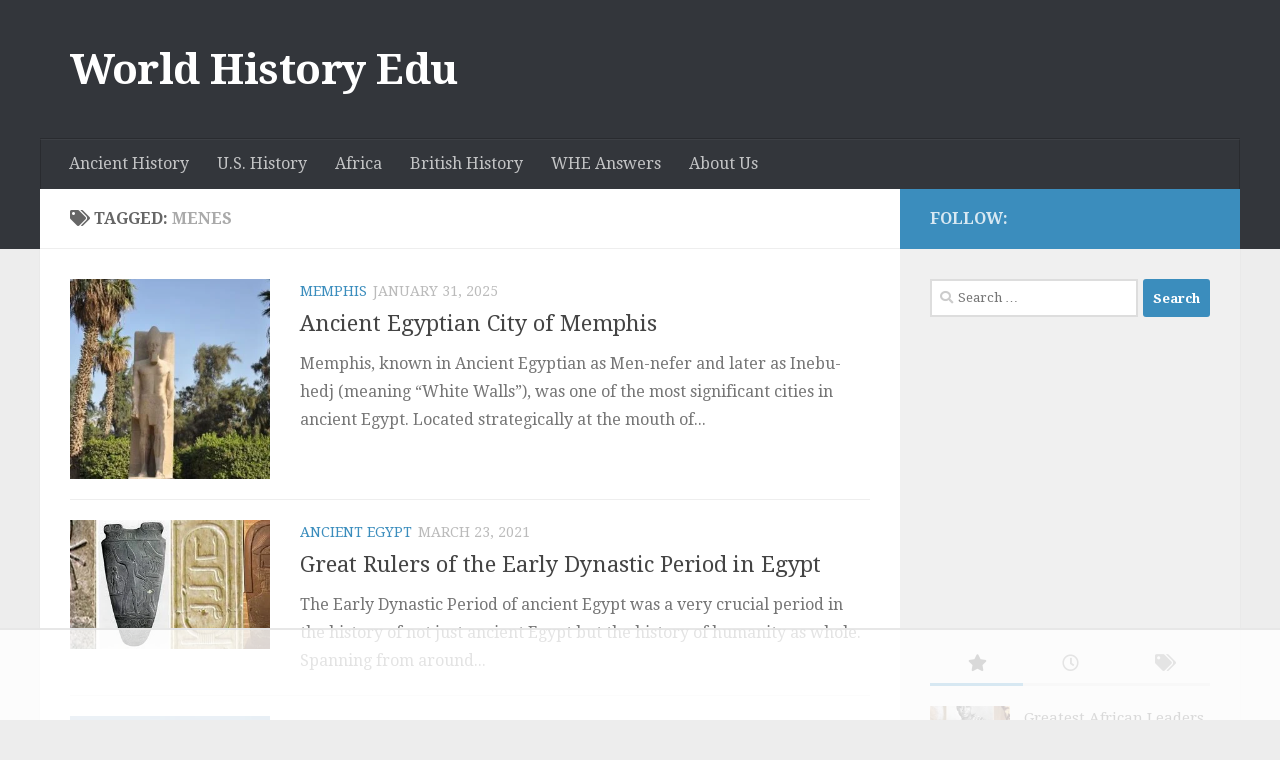

--- FILE ---
content_type: text/html
request_url: https://api.intentiq.com/profiles_engine/ProfilesEngineServlet?at=39&mi=10&dpi=936734067&pt=17&dpn=1&iiqidtype=2&iiqpcid=8591b708-72e5-482d-a069-5c2269b652e1&iiqpciddate=1768594425861&pcid=d7dfc231-05e8-4c95-a42f-44c6cf54781d&idtype=3&gdpr=0&japs=false&jaesc=0&jafc=0&jaensc=0&jsver=0.33&testGroup=A&source=pbjs&ABTestingConfigurationSource=group&abtg=A&vrref=https%3A%2F%2Fworldhistoryedu.com%2Ftag%2Fmenes%2F
body_size: 54
content:
{"abPercentage":97,"adt":1,"ct":2,"isOptedOut":false,"data":{"eids":[]},"dbsaved":"false","ls":true,"cttl":86400000,"abTestUuid":"g_37064df4-eead-45c0-bd99-bc511ce7a852","tc":9,"sid":696639689}

--- FILE ---
content_type: text/html; charset=utf-8
request_url: https://www.google.com/recaptcha/api2/aframe
body_size: 268
content:
<!DOCTYPE HTML><html><head><meta http-equiv="content-type" content="text/html; charset=UTF-8"></head><body><script nonce="qdKXywldSj5-XHgeSN_TXA">/** Anti-fraud and anti-abuse applications only. See google.com/recaptcha */ try{var clients={'sodar':'https://pagead2.googlesyndication.com/pagead/sodar?'};window.addEventListener("message",function(a){try{if(a.source===window.parent){var b=JSON.parse(a.data);var c=clients[b['id']];if(c){var d=document.createElement('img');d.src=c+b['params']+'&rc='+(localStorage.getItem("rc::a")?sessionStorage.getItem("rc::b"):"");window.document.body.appendChild(d);sessionStorage.setItem("rc::e",parseInt(sessionStorage.getItem("rc::e")||0)+1);localStorage.setItem("rc::h",'1768594432144');}}}catch(b){}});window.parent.postMessage("_grecaptcha_ready", "*");}catch(b){}</script></body></html>

--- FILE ---
content_type: text/plain
request_url: https://rtb.openx.net/openrtbb/prebidjs
body_size: -84
content:
{"id":"6f8ee953-fbc5-4cba-a72d-baf610a25315","nbr":0}

--- FILE ---
content_type: text/plain
request_url: https://rtb.openx.net/openrtbb/prebidjs
body_size: -224
content:
{"id":"c1141d4d-eefb-4b99-9efe-e37d9b1fc183","nbr":0}

--- FILE ---
content_type: text/plain
request_url: https://rtb.openx.net/openrtbb/prebidjs
body_size: -224
content:
{"id":"8c229347-8b51-44d6-a1f7-fb69ff8483ca","nbr":0}

--- FILE ---
content_type: text/plain
request_url: https://rtb.openx.net/openrtbb/prebidjs
body_size: -224
content:
{"id":"13bf3770-8ceb-4713-a4b4-0c0e6b7806b2","nbr":0}

--- FILE ---
content_type: text/plain; charset=UTF-8
request_url: https://at.teads.tv/fpc?analytics_tag_id=PUB_17002&tfpvi=&gdpr_consent=&gdpr_status=22&gdpr_reason=220&ccpa_consent=&sv=prebid-v1
body_size: 56
content:
M2NhODQyNDEtNzYxMC00ZGFkLTg1ZGUtZmNlZjhhNzAyZjhkIzMtNw==

--- FILE ---
content_type: text/plain
request_url: https://rtb.openx.net/openrtbb/prebidjs
body_size: -224
content:
{"id":"26d242ad-4295-4d01-b5fb-9465db8045b6","nbr":0}